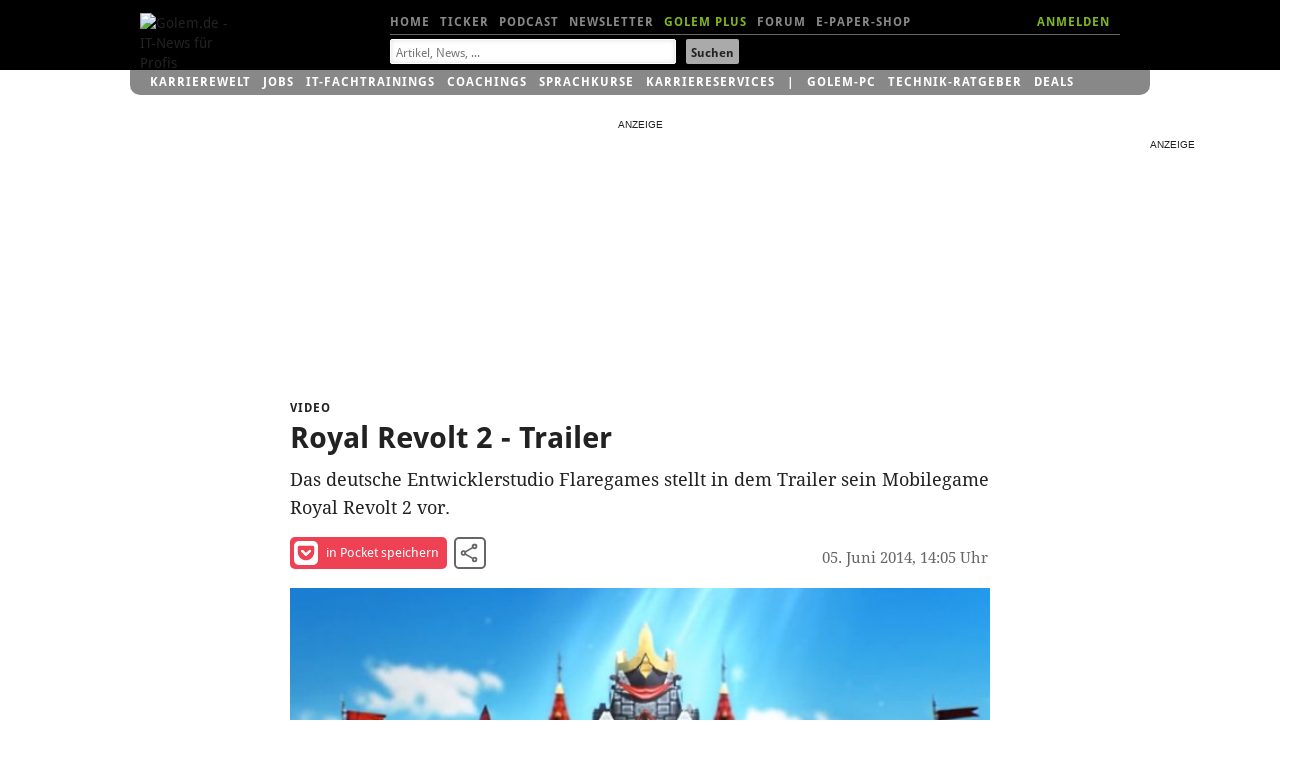

--- FILE ---
content_type: text/html; charset=UTF-8
request_url: https://video.golem.de/games/13200/royal-revolt-2-trailer.html
body_size: 16901
content:
<!DOCTYPE html>
<html lang="de-DE" class="no-js">
<!-- itemtype="http://schema.org/VideoObject" -->

<head>

<meta http-equiv="X-UA-Compatible" content="IE=edge,chrome=1">
<meta http-equiv="Content-Type" content="text/html; charset=UTF-8">
<meta name="viewport" id="metaviewport" content="width=device-width">
<meta name="flattr:id" content="mqr9wn">


<title>Royal Revolt 2 - Trailer - Video.Golem.de</title>

<meta name="application-name" content="Golem.de" />
<meta name="msapplication-task" content="name=Homepage;action-uri=https://www.golem.de;icon-uri=https://www.golem.de/favicon.ico" />
<meta name="msapplication-task" content="name=Ticker;action-uri=https://www.golem.de/ticker/;icon-uri=https://www.golem.de/favicon.ico" />
<meta name="msapplication-task" content="name=Facebook;action-uri=https://www.facebook.com/golem;icon-uri=https://www.golem.de/_img/facebook_16.ico" />
<meta name="msapplication-task" content="name=Twitter;action-uri=https://twitter.com/GolemRedaktion;icon-uri=https://www.golem.de/_img/twitter_16.ico" />
                        
<meta name="title" itemprop="name" content="Royal Revolt 2 - Trailer" />
<link rel="image_src" itemprop="thumbnailURL" href="https://video.golem.de/teaser/1/1/13200/vid.jpg" />
<link rel="video_src" itemprop="embedURL" href="https://video.golem.de/amp-iframe.php?fileid=13200" />
<meta name="video_width" content="640" />
<meta name="video_height" content="360" />
<meta name="video_type" content="text/html" />

<meta property="og:type" content="video" />
<meta name="twitter:card" content="player" />
<meta name="twitter:title" property="og:title" content="Royal Revolt 2 - Trailer" />
<meta name="twitter:url" property="og:url" content="https://video.golem.de/games/13200/royal-revolt-2-trailer.html" />
<meta name="twitter:image" property="og:image" content="https://video.golem.de/teaser/1/1/13200/vid.jpg" />
<meta name="twitter:player" property="og:video" content="https://video.golem.de/amp-iframe.php?fileid=13200" />
<meta name="twitter:player:width" property="og:video:width" content="640" />
<meta name="twitter:player:height" property="og:video:height" content="360" />
<meta name="twitter:site" content="@golemredaktion" />
<meta property="og:site_name" content="Golem.de" />
<meta property="og:video:type" content="text/html" />
<meta name="twitter:description" property="og:description" content="Das deutsche Entwicklerstudio Flaregames stellt in dem Trailer sein Mobilegame Royal Revolt 2 vor." />
<meta name="description" itemprop="description" content="Das deutsche Entwicklerstudio Flaregames stellt in dem Trailer sein Mobilegame Royal Revolt 2 vor." />

<meta name="age-de-meta-label" content="age=6 info=video.golem.de/age-de.xml v=1.0 kind=sl area=video.golem.de protocol=all age-issuer=self" />


   <link rel="alternate" type="application/rss+xml" title="Golem.de Top-Videos RSS Feed" href="https://video.golem.de/feeds/top-videos.xml" />
   <link rel="alternate" type="application/rss+xml" title="Golem.de Video RSS Feed" href="https://video.golem.de/feeds/golem.de_video.xml" />

<link href="//cmp-cdn.golem.de" rel="dns-prefetch">
<link href="//cdn.stroeerdigitalgroup.de" rel="dns-prefetch">
<link href="//dmp.theadex.com" rel="dns-prefetch">
<link href="//api.theadex.com" rel="dns-prefetch">
<link href="//cdn-a.yieldlove.com" rel="dns-prefetch">
<link href="//ad.doubleclick.net" rel="dns-prefetch">
<link href="//securepubads.g.doubleclick.net" rel="dns-prefetch">
<link href="//script.ioam.de" rel="dns-prefetch">
<link href="//de.ioam.de" rel="dns-prefetch">
<link href="//account.golem.de" rel="dns-prefetch">
<link href="//cmp-cdn.golem.de" rel="preconnect">
<link href="//cdn.stroeerdigitalgroup.de" rel="preconnect">
<link href="//dmp.theadex.com" rel="preconnect">
<link href="//api.theadex.com" rel="preconnect">
<link href="//cdn-a.yieldlove.com" rel="preconnect">
<link href="//ad.doubleclick.net" rel="preconnect">
<link href="//securepubads.g.doubleclick.net" rel="preconnect">

<link rel="icon" href="//www.golem.de/assets/icons/favicon.ico" sizes="32x32">
<link rel="icon" href="//www.golem.de/assets/icons/icon.svg" type="image/svg+xml">
<link rel="apple-touch-icon" href="//www.golem.de/assets/icons/apple-touch-icon.png">

<link rel="preload" href="/staticrl/fonts/droidsans/DroidSans-Bold.woff2" crossorigin="anonymous" as="font" type="font/woff2">
<link rel="preload" href="/staticrl/fonts/droidserif/DroidSerif.woff2" crossorigin="anonymous" as="font" type="font/woff2">
<link rel="preload" href="/staticrl/fonts/droidsans/DroidSans.woff2" crossorigin="anonymous" as="font" type="font/woff2">
<link rel="preload" href="//www.golem.de/staticrl/fonts/space-grotesk/space-grotesk-latin-wght-normal.woff2" crossorigin="anonymous" as="font" type="font/woff2">
<link rel="preload" href="//www.golem.de/staticrl/fonts/space-grotesk/space-grotesk-latin-ext-wght-normal.woff2" crossorigin="anonymous" as="font" type="font/woff2"><style>
@font-face { font-family: 'Droid Sans'; font-style: normal; font-weight: 700; font-display: swap;
    src: url(/staticrl/fonts/droidsans/DroidSans-Bold.woff2) format('woff2'), url(/staticrl/fonts/droidsans/DroidSans-Bold.woff) format('woff'), url(/staticrl/fonts/droidsans/DroidSans-Bold.ttf) format('truetype');
}
@font-face { font-family: 'Droid Serif'; font-style: normal; font-weight: 400; font-display: swap;
    src: url(/staticrl/fonts/droidserif/DroidSerif.woff2) format('woff2'), url(/staticrl/fonts/droidserif/DroidSerif.woff) format('woff'), url(/staticrl/fonts/droidserif/DroidSerif.ttf) format('truetype');
}
@font-face { font-family: 'Droid Sans'; font-style: normal; font-weight: 400; font-display: swap;
    src: url(/staticrl/fonts/droidsans/DroidSans.woff2) format('woff2'), url(/staticrl/fonts/droidsans/DroidSans.woff) format('woff'), url(/staticrl/fonts/droidsans/DroidSans.ttf) format('truetype');
}
@font-face { font-family: 'Droid Serif'; font-style: italic; font-weight: 400; font-display: swap;
    src: url(/staticrl/fonts/droidserif/DroidSerif-Italic.woff2) format('woff2'), url(/staticrl/fonts/droidserif/DroidSerif-Italic.woff) format('woff'), url(/staticrl/fonts/droidserif/DroidSerif-Italic.ttf) format('truetype');
}
@font-face { font-family: 'Droid Serif'; font-style: normal; font-weight: 700; font-display: swap;
    src: url(/staticrl/fonts/droidserif/DroidSerif-Bold.woff2) format('woff2'), url(/staticrl/fonts/droidserif/DroidSerif-Bold.woff) format('woff'), url(/staticrl/fonts/droidserif/DroidSerif-Bold.ttf) format('truetype');
}
@font-face {
	font-family: 'Space Grotesk';
	font-style: normal;
	font-display: swap;
	font-weight: 300 700;
	src: url("https://www.golem.de/staticrl/fonts/space-grotesk/space-grotesk-latin-wght-normal.woff2") format("woff2-variations");
	unicode-range: U+0000-00FF,U+0131,U+0152-0153,U+02BB-02BC,U+02C6,U+02DA,U+02DC,U+0304,U+0308,U+0329,U+2000-206F,U+20AC,U+2122,U+2191,U+2193,U+2212,U+2215,U+FEFF,U+FFFD;
}
@font-face {
	font-family: 'Space Grotesk';
	font-style: normal;
	font-display: swap;
	font-weight: 300 700;
	src: url("https://www.golem.de/staticrl/fonts/space-grotesk/space-grotesk-latin-ext-wght-normal.woff2") format("woff2-variations");
	unicode-range: U+0100-02BA,U+02BD-02C5,U+02C7-02CC,U+02CE-02D7,U+02DD-02FF,U+0304,U+0308,U+0329,U+1D00-1DBF,U+1E00-1E9F,U+1EF2-1EFF,U+2020,U+20A0-20AB,U+20AD-20C0,U+2113,U+2C60-2C7F,U+A720-A7FF;
}
@font-face {
	font-family: 'Space Mono';
	font-style: normal;
	font-display: swap;
	font-weight: 400;
	src: url("https://www.golem.de/staticrl/fonts/space-mono/space-mono-latin-ext-400-normal.woff2") format("woff2"),
		 url("https://www.golem.de/staticrl/fonts/space-mono/space-mono-latin-ext-400-normal.woff") format("woff");
	unicode-range: U+0100-02AF,U+0304,U+0308,U+0329,U+1E00-1E9F,U+1EF2-1EFF,U+2020,U+20A0-20AB,U+20AD-20C0,U+2113,U+2C60-2C7F,U+A720-A7FF;
}
@font-face {
	font-family: 'Space Mono';
	font-style: normal;
	font-display: swap;
	font-weight: 400;
	src: url("https://www.golem.de/staticrl/fonts/space-mono/space-mono-latin-400-normal.woff2") format("woff2"),
		 url("https://www.golem.de/staticrl/fonts/space-mono/space-mono-latin-400-normal.woff") format("woff");
	unicode-range: U+0000-00FF,U+0131,U+0152-0153,U+02BB-02BC,U+02C6,U+02DA,U+02DC,U+0304,U+0308,U+0329,U+2000-206F,U+2074,U+20AC,U+2122,U+2191,U+2193,U+2212,U+2215,U+FEFF,U+FFFD;
}
@font-face {
	font-family: 'Space Mono';
	font-style: normal;
	font-display: swap;
	font-weight: 700;
	src: url("https://www.golem.de/staticrl/fonts/space-mono/space-mono-latin-ext-700-normal.woff2") format("woff2"),
		 url("https://www.golem.de/staticrl/fonts/space-mono/space-mono-latin-ext-700-normal.woff") format("woff");
	unicode-range: U+0100-02AF,U+0304,U+0308,U+0329,U+1E00-1E9F,U+1EF2-1EFF,U+2020,U+20A0-20AB,U+20AD-20C0,U+2113,U+2C60-2C7F,U+A720-A7FF;
}
@font-face {
	font-family: 'Space Mono';
	font-style: normal;
	font-display: swap;
	font-weight: 700;
	src: url("https://www.golem.de/staticrl/fonts/space-mono/space-mono-latin-700-normal.woff2") format("woff2"),
		 url("https://www.golem.de/staticrl/fonts/space-mono/space-mono-latin-700-normal.woff") format("woff");
	unicode-range: U+0000-00FF,U+0131,U+0152-0153,U+02BB-02BC,U+02C6,U+02DA,U+02DC,U+0304,U+0308,U+0329,U+2000-206F,U+2074,U+20AC,U+2122,U+2191,U+2193,U+2212,U+2215,U+FEFF,U+FFFD;
}</style>

<link rel="stylesheet" href="/staticrl/styles/golem_main_198-min.css" type="text/css">
<link rel="stylesheet" href="/staticrl/builds/aml/aml-18.css" type="text/css">
<style>
    @media print { .logo-screen { display: none; } }
</style>

<script type="text/javascript">
<!--
(function(h){h.className = h.className.replace('no-js', 'js');})(document.documentElement);
var Golem = Golem||{};
Golem.headstart = new Date() * 1;
var _gcpx = _gcpx || [];
const dataLayer = [];
window.dataLayer = dataLayer;
//-->
</script>
<!--[if lt IE 9]>
  <script src="/staticrl/scripts/external/modernizr.custom-2.6.2.min.js"></script>
<![endif]-->

<script type="text/javascript">
    !function () { var e = function () { var e, t = "__tcfapiLocator", a = [], n = window; for (; n;) { try { if (n.frames[t]) { e = n; break } } catch (e) { } if (n === window.top) break; n = n.parent } e || (!function e() { var a = n.document, r = !!n.frames[t]; if (!r) if (a.body) { var i = a.createElement("iframe"); i.style.cssText = "display:none", i.name = t, a.body.appendChild(i) } else setTimeout(e, 5); return !r }(), n.__tcfapi = function () { for (var e, t = arguments.length, n = new Array(t), r = 0; r < t; r++)n[r] = arguments[r]; if (!n.length) return a; if ("setGdprApplies" === n[0]) n.length > 3 && 2 === parseInt(n[1], 10) && "boolean" == typeof n[3] && (e = n[3], "function" == typeof n[2] && n[2]("set", !0)); else if ("ping" === n[0]) { var i = { gdprApplies: e, cmpLoaded: !1, cmpStatus: "stub" }; "function" == typeof n[2] && n[2](i) } else a.push(n) }, n.addEventListener("message", (function (e) { var t = "string" == typeof e.data, a = {}; try { a = t ? JSON.parse(e.data) : e.data } catch (e) { } var n = a.__tcfapiCall; n && window.__tcfapi(n.command, n.version, (function (a, r) { var i = { __tcfapiReturn: { returnValue: a, success: r, callId: n.callId } }; t && (i = JSON.stringify(i)), e.source.postMessage(i, "*") }), n.parameter) }), !1)) }; "undefined" != typeof module ? module.exports = e : e() }();
</script><script type="text/javascript">
(function(){
    var spConfig = {"accountId":245,"propertyId":5798,"baseEndpoint":"https:\/\/cmp-cdn.golem.de","wrapperScript":"\/wrapperMessagingWithoutDetection.js", targetingParams: { viewclass: "silent" }, events: { onConsentReady: function (consentUUID, euconsent) { var e = new CustomEvent("tcfConsentReady"); document.dispatchEvent(e); } }};
    if (spConfig.hasOwnProperty('baseEndpoint')) { window._sp_ = { config: spConfig }; }
})();
</script><script type="text/javascript">
    if (typeof window._sp_ !== "undefined" && typeof window._sp_.config !== "undefined" && window._sp_.config.hasOwnProperty('baseEndpoint')) {
        (function(src){var s=document.createElement('script');s.src=src;document.getElementsByTagName('head')[0].appendChild(s);})(window._sp_.config.baseEndpoint + window._sp_.config.wrapperScript);
    } else {
        setTimeout(function(){var e = new CustomEvent("tcfConsentReady"); document.dispatchEvent(e);}, 10);
    }
</script>




<style type="text/css">
    #iqadtile3,#iqadtile4,#iqadtile5,#iqadtile8,#iqadtile9,#iqadtile16 { min-height: 260px; }
    #iqadtile3 { margin-bottom: 20px; }
    #iqadtile4,#iqadtile16 { margin-top: 10px; margin-bottom: 10px; }
    #sdgSlotHull-banner, #sdgSlotHull-banner2, #sdgSlotHull-banner3 { position:sticky !important; top:60px !important; }
</style>
<script type="text/javascript"><!--
if(!Golem.Ad) {
    Golem.Ad = {};
}
var _gafccsi = _gafccsi || [];
//-->
</script>



<script type="text/javascript">
if(Golem) {
	Golem.pcvclass='desktop';
}
</script>

<style type="text/css">

.list-videos li {
    padding: 0; /* rebrush */
	position: relative;
    margin-top: 10px;
}
.golem-without-filtertitle li:first-child {
	border-top:0;
}
.list-videos li img {
    height: auto;
    width: 100%;
    max-height: 169px;
	position: absolute;
	left: 0;
}
.list-videos .cluster-header {
	padding-top: 0;
	margin-top: 180px;
}
.list-videos li p {
	padding-bottom: 20px;
}
#hn1-video { color:#fff !important }
#hn2-top { color:#888 !important }

/* plus kicker container */
#related li.golemplus .head1 /* related articles */
{
  position: relative;
  padding-left: 25px;
  display: inline; /* break word below icon */
}
/* plus before kicker */
#related li.golemplus .head1:before /* related articles */
{
  content: ' ';
  display: inline-block;
  background-image: url(/staticrl/images/plus/logo_gplus_opt.svg);
  background-repeat: no-repeat;
  background-size: contain;
  position: absolute;
  width: 20px;
  height: 15px;
  margin-left: -25px;
  top: -1px;
}

</style>
</head>
<body class="article">

<script type="text/javascript">
<!--
var IVW = "";
//-->
</script>
<!-- begin ad tag (init) -->
<script src="https://cdn.stroeerdigitalgroup.de/metatag/live/ctc_golem/metaTag.min.js" type="text/javascript"></script>
<script type="text/javascript">
if (typeof SDG !== 'undefined') {
    SDG.Publisher.setZone('Video-Detail');
    SDG.Publisher.addKeywords(['video']);

    SDG.Publisher.registerSlot('sky','skyscraper').load();
    SDG.Publisher.registerSlot('banner','iqadtile3').load();
    SDG.Publisher.registerSlot('rectangle','iqadtile8').load();
    SDG.Publisher.finalizeSlots();
    SDG.Publisher.registerSlot('banner2','iqadtile4').load();
    SDG.Publisher.registerSlot('rectangle2','iqadtile9').load();
    SDG.Publisher.registerSlot('banner3','iqadtile5').load();
    SDG.Publisher.registerSlot('pubperform','iqadtile16').load();
}
var _golem_html5ads_enable = true;
</script>
<!-- end ad tag (init) -->


<div id="bannerTopWrapper">
<div class="iqdSiteAlign">
<div id="superbanner"></div><!-- #superbanner -->
<div id="skyscraper"></div><!-- #skyscraper -->
</div>
</div>


<div id="header-wrapper" class="header-wrapper">
<header id="header" class="iq-site-header lg-header">
    <div class="dh1" style="left:0;width:100px;">
        <a href="https://www.golem.de/">
        <img class="logo-screen" alt="Golem.de - IT-News f&uuml;r Profis" width="88" height="44" src="https://www.golem.de/staticrl/images/Golem-Logo-white.svg" />
        <img class="logo-print" alt="Golem.de - IT-News f&uuml;r Profis" width="88" height="44" src="https://www.golem.de/staticrl/images/Golem-Logo-black.svg" />
        </a>
    </div>
    <nav id="header-nav-1">
      <div class="implied">Navigation</div>
      <ul>
        <li><a id="hn1-home" href="https://www.golem.de/">Home</a></li>
        <li><a id="hn1-ticker" href="https://www.golem.de/ticker/">Ticker</a></li>
        <!-- li><a id="hn1-video" href="https://video.golem.de/">Videos</a></li -->
        <li><a id="hn1-audio" href="https://www.golem.de/specials/golempodcast/">Podcast</a></li>
        <li><a id="hn1-nl" href="https://www.golem.de/microsite/newsletter/index.html">Newsletter</a></li>
        <li><a id="hn1-golemplus" href="https://www.golem.de/specials/golemplus/" style="color:#7fb71e">Golem Plus</a></li>
        <li><a id="hn1-forum" href="https://forum.golem.de/" rel="nofollow">Forum</a></li>
        <li><a id="hn1-epaper" href="https://service.golem.de/products/shop" rel="nofollow">E-Paper-Shop</a></li>
      </ul>
      <div class="hn1-login-wrapper">
        <a id="hn1-login" href="https://account.golem.de/user/login" rel="nofollow">ANMELDEN</a>
      </div>

    </nav><!-- #header-nav-1 -->
    <nav id="header-nav-2">
      <form method="get" action="https://suche.golem.de/search.php" name="su">
  <input type="hidden" name="l" value="10">
  <fieldset class="search-fieldset">
    <label class="implied" for="search-text">Suchbegriffe:</label>
    <span class="inputText">
            <input id="search-text" placeholder="Artikel, News, ..." type="text" name="q" value="" tabindex="1">
        </span>
    <span class="inputSubmit">
            <input id="search-submit" type="submit" value="Suchen" tabindex="2">
        </span>
  </fieldset>
</form>
    </nav><!-- #header-nav-2 -->

</header><!-- #header -->
<div id="small-header" class="small-header" style="display: none; height: 70px;">
  <a href="https://www.golem.de/" class="small-header-logo">
    <img alt="Golem.de - IT-News f�r Profis" width="66" height="34" src="https://www.golem.de/staticrl/images/Golem-Logo-white.svg" />
  </a>
  <nav id="small-header-nav-1">
    <ul>
      <li><a id="hn1-home" href="https://www.golem.de/">Home</a></li>
      <li><a id="hn1-ticker" href="https://www.golem.de/ticker/">Ticker</a></li>
      <!-- li><a id="hn1-video" href="https://video.golem.de/">Videos</a></li -->
      <li><a id="hn1-audio" href="https://www.golem.de/specials/golempodcast/">Podcast</a></li>
      <li><a id="hn1-nl" href="https://www.golem.de/microsite/newsletter/index.html">Newsletter</a></li>
      <li><a id="hn1-golemplus" href="https://www.golem.de/specials/golemplus/" style="color:#7fb71e">Golem Plus</a></li>
      <li><a id="hn1-forum" href="https://forum.golem.de/" rel="nofollow">Forum</a></li>
      <li><a id="hn1-epaper" href="https://service.golem.de/products/shop" rel="nofollow">E-Paper-Shop</a></li>
    </ul>
  </nav>
  <nav id="small-header-nav-2">
    <a class="link-search" rel="search" onclick="toggleSearch()">
      <svg width="24" height="24" viewBox="0 0 24 24">
        <title>Suche</title>
        <path fill="currentColor"
              d="M9.516 14.016q1.875 0 3.188-1.313t1.313-3.188-1.313-3.188-3.188-1.313-3.188 1.313-1.313 3.188 1.313 3.188 3.188 1.313zm6 0l4.969 4.969-1.5 1.5-4.969-4.969v-.797l-.281-.281q-1.781 1.547-4.219 1.547-2.719 0-4.617-1.875t-1.898-4.594 1.898-4.617 4.617-1.898 4.594 1.898 1.875 4.617q0 2.438-1.547 4.219l.281.281h.797z"></path>
      </svg>
    </a>
    <a class="link-account" id="accountIcon" href="https://account.golem.de/user/login">
      <svg width="24" height="24" viewBox="0 0 24 24">
        <title>Account</title>
        <path fill="currentColor"
              d="M12 14.016q2.531 0 5.273 1.102t2.742 2.883v2.016h-16.031v-2.016q0-1.781 2.742-2.883t5.273-1.102zm0-2.016q-1.641 0-2.813-1.172t-1.172-2.813 1.172-2.836 2.813-1.195 2.813 1.195 1.172 2.836-1.172 2.813-2.813 1.172z"></path>
      </svg>
    </a>
  </nav>

    <div class="form search-form" rel="search" id="search-form" style="display: none;">
    <fieldset class="form-switch">
        <legend>Suche nach:</legend>
        <ol class="form-switch-options">
            <li><input type="radio" value="" name="search-options" id="form_option1" checked=""><label for="form_option1">Artikel</label></li>
            <li><input type="radio" value="" name="search-options" id="form_option2"><label for="form_option2">Preis</label></li>
            <li><input type="radio" value="" name="search-options" id="form_option3"><label for="form_option3">Job</label></li>
        </ol>
    </fieldset>
    <form class="form-option form_option1" method="get" action="https://suche.golem.de/search.php">
        <div role="group" class="form-wrapper">
            <label class="implied" for="search-article">Artikel suchen:</label>
            <input id="search-article" class="search-text" placeholder="Artikel finden" type="text" name="q" value="">
            <input class="search-submit" type="submit" value="Absenden">
        </div>
    </form>
    <form class="form-option form_option2" method="get" action="https://preisvergleich.golem.de/" style="display: none">
        <div role="group" class="form-wrapper">
            <label class="implied" for="search-price">Preis suchen:</label>
            <input id="search-price" class="search-text" placeholder="Produkt finden" type="text" name="fs" value="">
            <input class="search-submit" type="submit" value="Absenden">
        </div>
    </form>
    <form class="form-option form_option3" method="post" action="https://jobs.golem.de/suchergebnis" style="display: none">
        <div role="group" class="form-wrapper">
            <label class="implied" for="search-job">Job suchen:</label>
            <input id="search-job" class="search-text" placeholder="Job finden" type="text" name="jsjn" value="">
            <input class="search-submit" type="submit" value="Absenden">
        </div>
    </form>
</div></div>
<div id="gservices">
    <ul id="gservnav">
        <li class="gservitem"><a href="https://karrierewelt.golem.de/" target="_blank" style="display: inline-block;">Karrierewelt</a><div class="service-menu"><ul><li><a href="https://karrierewelt.golem.de/collections/alle-kurse" target="_blank">IT-Fachtrainings</a></li><li><a href="https://karrierewelt.golem.de/collections/coaching" target="_blank">Coachings</a></li><li><a href="https://jobs.golem.de/" target="_blank">Jobs</a></li><li><a href="https://karrierewelt.golem.de/blogs/karriere-ratgeber" target="_blank">Karriere-Ratgeber</a></li><li><a href="https://karrierewelt.golem.de/pages/it-weiterbildung-fur-unternehmen" target="_blank">F&uuml;r Unternehmen</a></li><li><a href="https://karrierewelt.golem.de/pages/mitarbeiter-pc-programm" target="_blank">Mitarbeiter-PC-Programm</a></li></ul></div></li>
<li class="gservitem"><a href="https://jobs.golem.de/" target="_blank" style="display: inline-block;">Jobs</a><div class="service-menu"><ul><li><a href="https://jobs.golem.de/" target="_blank">Aktuelle IT-Jobs</a></li><li><a href="https://jobs.golem.de/products" target="_blank">Jobanzeige schalten</a></li><li><a href="https://karrierewelt.golem.de/pages/projekte-fur-freelancer" target="_blank">Projektsuche f&uuml;r Freelancer</a></li><li><a href="https://karrierewelt.golem.de/pages/muster-vorlagen-bewerbung-2-go" target="_blank">Die perfekte Bewerbung</a></li><li><a href="https://karrierewelt.golem.de/pages/fernstudium-anbieter-vergleich-it-master-it-bachelor" target="_blank">IT-Fernstudium im Vergleich</a></li><li><a href="https://karrierewelt.golem.de/pages/recruiting-fur-unternehmen" target="_blank">Employer Branding mit Golem</a></li></ul></div></li>
<li class="gservitem"><a href="https://karrierewelt.golem.de/collections/alle-kurse" target="_blank" style="display: inline-block;">IT-Fachtrainings</a><div class="service-menu"><ul><li><a href="https://karrierewelt.golem.de/collections/alle-kurse" target="_blank">Alle virtuellen Kurse anzeigen</a></li><li><a href="https://karrierewelt.golem.de/collections/die-neuesten-kurse-und-workshops" target="_blank">Neue virtuelle Kurse</a></li><li><a href="https://karrierewelt.golem.de/pages/golem-karrierewelt-it-fachseminare-workshops-fur-unternehmen/" target="_blank">Kurse f&uuml;r Unternehmen</a></li><li><a href="https://karrierewelt.golem.de/collections/fachliche-e-learning-kurse" target="_blank">E-Learning Kurse</a></li><li><a href="https://karrierewelt.golem.de/collections/angebote" target="_blank">Angebote und Sonderaktionen</a></li><li><a href="https://karrierewelt.golem.de/pages/ihr-kontakt-zur-golem-karrierewelt" target="_blank">Kontakt</a></li></ul></div></li>
<li class="gservitem"><a href="https://karrierewelt.golem.de/pages/coaching-fuer-deine-it-karriere" target="_blank" style="display: inline-block;">Coachings</a><div class="service-menu"><ul><li><a href="https://karrierewelt.golem.de/collections/coaching" target="_blank">Alle Coachings anzeigen</a></li><li><a href="https://karrierewelt.golem.de/products/60-minuten-shifoo-coaching-einzeltraining" target="_blank">Individuelles Einzelcoaching</a></li><li><a href="https://karrierewelt.golem.de/collections/fuehrung-verantwortung" target="_blank">F&uuml;hrung &amp; Verantwortung</a></li><li><a href="https://karrierewelt.golem.de/collections/selbststaendigkeit-freelancing" target="_blank">Selbstst&auml;ndigkeit &amp; Freelancing</a></li><li><a href="https://karrierewelt.golem.de/collections/kommunikation-kultur" target="_blank">Kommunikation & Kultur</a></li><li><a href="https://karrierewelt.golem.de/collections/e-learning-kurse-zur-persoenlichen-weiterentwicklung" target="_blank">E-Learning Kurse</a></li></ul></div></li>
<li class="gservitem"><a href="https://karrierewelt.golem.de/pages/e-learning-sprachkurse-mit-gymglish/" target="_blank" style="display: inline-block;">Sprachkurse</a><div class="service-menu"><ul><li><a href="https://karrierewelt.golem.de/pages/englisch-lernen" target="_blank">Englisch</a></li><li><a href="https://karrierewelt.golem.de/pages/italienisch-lernen/" target="_blank">Italienisch</a></li><li><a href="https://karrierewelt.golem.de/pages/franzosisch-lernen/" target="_blank">Franz&ouml;sisch</a></li><li><a href="https://karrierewelt.golem.de/pages/spanisch-lernen/" target="_blank">Spanisch</a></li><li><a href="https://karrierewelt.golem.de/pages/deutsch-als-fremdsprache/" target="_blank">Deutsch als Fremdsprache</a></li></ul></div></li>
<li class="gservitem"><a href="https://karrierewelt.golem.de/pages/karriereservices-in-der-golem-karrierewelt" target="_blank" style="display: inline-block;">Karriereservices</a><div class="service-menu"><ul><li><a href="https://karrierewelt.golem.de/pages/gehaltscheck/" target="_blank">Gehaltscheck</a></li><li><a href="https://karrierewelt.golem.de/pages/brutto-netto-rechner" target="_blank">Brutto-Netto-Rechner</a></li><li><a href="https://karrierewelt.golem.de/blogs/karriere-ratgeber/tagged/gehalt/" target="_blank">Aktuelle News zum Thema Gehalt</a></li><li><a href="https://karrierewelt.golem.de/blogs/karriere-ratgeber" target="_blank">IT-Karriere-Ratgeber</a></li><li><a href="https://karrierewelt.golem.de/blogs/karrierelexikon" target="_blank">Karrierelexikon</a></li><li><a href="https://karrierewelt.golem.de/blogs/jobprofile-einfach-erklaert" target="_blank">Jobprofile einfach erkl&auml;rt</a></li></ul></div></li>
<li class="gservitem list-divider"><a href="https://pc.golem.de/" target="_blank" style="display: inline-block;">Golem-PC</a><div class="service-menu"><ul><li><a href="https://pc.golem.de/" target="_blank">Modell&uuml;bersicht</a></li><li><a href="https://www.awin1.com/cread.php?awinmid=29783&amp;awinaffid=686261&amp;clickref=Budget+LP&amp;ued=https%3A%2F%2Fwww.systemtreff.de%2FGolem-Budget-AMD-Ryzen-5-9600X-32GB-DDR5-AMD-RX-9060-XT-8GB-1TB-4052" target="_blank">Budget</a></li><li><a href="https://www.awin1.com/cread.php?awinmid=29783&amp;awinaffid=686261&amp;clickref=Basic+LP&amp;ued=https%3A%2F%2Fwww.systemtreff.de%2FGolem-Basic-Intel-Core-Ultra-5-245KF-32GB-DDR5-GeForce-RTX-5060-Ti-8GB-1TB-4051" target="_blank">Basic</a></li><li><a href="https://www.awin1.com/cread.php?awinmid=29783&amp;awinaffid=686261&amp;clickref=Allround+LP&amp;ued=https%3A%2F%2Fwww.systemtreff.de%2FGolem-Allround-AMD-Ryzen-5-9500F-6x-38GHz-32GB-DDR5-GeForce-RTX-5070-12GB-1TB-4053" target="_blank">Allround</a></li><li><a href="https://www.awin1.com/cread.php?awinmid=29783&amp;awinaffid=686261&amp;clickref=Performance+LP&amp;ued=https%3A%2F%2Fwww.systemtreff.de%2FGolem-Performance-AMD-Ryzen-7-9700X-32GB-DDR5-AMD-RX-9070-XT-16GB-2TB-4055" target="_blank">Performance</a></li><li><a href="https://www.awin1.com/cread.php?awinmid=29783&amp;awinaffid=686261&amp;clickref=Advanced+AMD+LP&amp;ued=https%3A%2F%2Fwww.systemtreff.de%2FGolem-Advanced-AMD-AMD-Ryzen-7-7800X3D-32GB-DDR5-GeForce-RTX-5070-TI-16GB-2TB-4056" target="_blank">Advanced AMD</a></li><li><a href="https://www.awin1.com/cread.php?awinmid=29783&amp;awinaffid=686261&amp;clickref=Advanced+Intel+LP&amp;ued=https%3A%2F%2Fwww.systemtreff.de%2FGolem-Advanced-Intel-Intel-Core-Ultra-7-265KF-32GB-DDR5-GeForce-RTX-5070-TI-16GB-2TB-4054" target="_blank">Advanced Intel</a></li><li><a href="https://www.awin1.com/cread.php?awinmid=29783&amp;awinaffid=686261&amp;clickref=Enthusiast+LP&amp;ued=https%3A%2F%2Fwww.systemtreff.de%2FGolem-Enthusiast-AMD-Ryzen-7-9800X3D-32GB-DDR5-GeForce-RTX-5080-16GB-2TB-4057" target="_blank">Enthusiast</a></li><li><a href="https://www.awin1.com/cread.php?awinmid=29783&amp;awinaffid=686261&amp;clickref=Ultra+LP&amp;ued=https%3A%2F%2Fwww.systemtreff.de%2FGolem-Ultra-Intel-Core-Ultra-9-285K-64GB-DDR5-GeForce-RTX-5090-32GB-2TB-2TB-4059" target="_blank">Ultra</a></li><li><a href="https://www.awin1.com/cread.php?awinmid=29783&amp;awinaffid=686261&amp;clickref=Xtreme+LP&amp;ued=https%3A%2F%2Fwww.systemtreff.de%2FGolem-Xtreme-AMD-Ryzen-9-9950X-64GB-DDR5-GeForce-RTX-5090-32GB-4TB-2TB-4060" target="_blank">Xtreme</a></li><li><a href="https://www.awin1.com/cread.php?awinmid=29783&amp;awinaffid=686261&amp;clickref=Ultimate+LP&amp;ued=https%3A%2F%2Fwww.systemtreff.de%2FGolem-Ultimate-AMD-Ryzen-9-9950X3D-64GB-DDR5-GeForce-RTX-5090-32GB-2TB-2TB-4058" target="_blank">Ultimate</a></li></ul></div></li>
<li class="gservitem"><a href="https://ratgeber.golem.de/" target="_blank" style="display: inline-block;">Technik-Ratgeber</a></li>
<li class="gservitem"><a href="https://www.golem.de/specials/deals/" target="_blank" style="display: inline-block;">Deals</a><div class="service-menu"><ul><li><a href="https://www.golem.de/specials/deals/" target="_blank">Deals</a></li><li><a href="https://www.golem.de/phitshp.php" target="_blank">Top-Angebote</a></li><li><a href="https://preisvergleich.golem.de/" target="_blank">Preisvergleich</a></li></ul></div></li>
    </ul>
</div>
</div>


<div id="grandwrapper" class="golem-zo-grandwrapper iq-site-wrapper">

    <div id="screen" style="padding-bottom:20px;">


<!-- begin ad tag (tile=3) -->
<div id="iqadtile3" style="float:none;"></div>
<!-- end ad tag (tile=3) -->



<div class="g g6">

<article>

<header class="cluster-header">
<h1>
    <span class="dh2 head1">Video</span><span class="implied">: </span>
    <span class="dh1 head5">Royal Revolt 2 - Trailer</span>
</h1>
<p>Das deutsche Entwicklerstudio Flaregames stellt in dem Trailer sein Mobilegame Royal Revolt 2 vor.</p>

<script type="text/javascript">

    if(!_onSocialClick) {
        var _onSocialClick = function(type, mode, sn, aid) {
            var m = 'button';
            switch(mode) {
                case 'bottom': m = m + 'low' + '/' + sn; break;
                case 'modal': m = m + 'modal' + '/' + sn; break;
                case 'sidebar': m = m + '/' + sn; break;
            }
            _gcpx.push(['ev', 'd', m]); /* desktop event */
            return true;
        };
    }

</script>

    <!-- modifier class attribute for desktop view mode -->

<ul class="social-tools social-tools--inverted">
    <li class="share-item">
        <a href="https://getpocket.com/save?url=https%3A%2F%2Fvideo.golem.de%2Fgames%2F13200%2Froyal-revolt-2-trailer.html" target="_blank" onclick="_onSocialClick('desktop', 'vsidebar', 'pocket', '');" rel="nofollow" class="share-pocket">
            <svg width="24" height="24" viewBox="0 0 224 224" xmlns="http://www.w3.org/2000/svg">
                <path d="m196.7 19.3h-168.6c-11 0-20.1 8.5-20.1 19.4v62.4c0 56.6 46.8 103.6 104.4 103.6 57.2 0 103.6-47 103.6-103.6v-62.4c0-11-8.7-19.4-19.3-19.4zm-25.3 77.4-49.6 46.7c-2.6 2.9-6.5 4.1-9.5 4.1-3.7 0-7.3-1.1-10.2-4.1l-48.8-46.7c-5.2-5.4-5.8-14.6 0-20.4 5.4-5.2 14.6-5.8 20.1 0l39 37.5 39.8-37.5c5.2-5.8 14.3-5.2 19.3 0 5.1 5.7 5.1 14.9-.1 20.4z"
                      fill="#ef4154" />
                <path d="m171.4 96.7-49.6 46.7c-2.6 2.9-6.5 4.1-9.5 4.1-3.7 0-7.3-1.1-10.2-4.1l-48.8-46.7c-5.2-5.4-5.8-14.6 0-20.4 5.4-5.2 14.6-5.8 20.1 0l39 37.5 39.8-37.5c5.2-5.8 14.3-5.2 19.3 0 5.1 5.7 5.1 14.9-.1 20.4z"
                      fill="#fff" />
            </svg>
            in Pocket speichern
        </a>
    </li>
    <li class="share-item">
        <button class="share-share" type="button" data-a11y-dialog-show="sharing-modal" >
            <svg xmlns="http://www.w3.org/2000/svg" width="24" height="24" viewBox="0 0 24 24">
                <path
                        d="M18 16.08c-.76 0-1.44.3-1.96.77L8.91 12.7c.05-.23.09-.46.09-.7s-.04-.47-.09-.7l7.05-4.11A2.99 2.99 0 0021 5a3 3 0 10-5.91.7L8.04 9.81A2.99 2.99 0 003 12a3 3 0 005.04 2.19l7.12 4.16A2.92 2.92 0 1018 16.08zM18 4c.55 0 1 .45 1 1s-.45 1-1 1-1-.45-1-1 .45-1 1-1zM6 13c-.55 0-1-.45-1-1s.45-1 1-1 1 .45 1 1-.45 1-1 1zm12 7.02c-.55 0-1-.45-1-1s.45-1 1-1 1 .45 1 1-.45 1-1 1z" />
            </svg>
            Video teilen
        </button>
    </li>
</ul>

<div class="authors"><span class="authors__type implied">Video</span><span class="implied"> ver&ouml;ffentlicht am </span><time class="authors__pubdate" datetime="2014-06-05T14:05:00">05. Juni 2014, 14:05 Uhr</time></div>

    <figure class="hero">
                <div id="gvideo_13200" class="gvideofig" style="min-height:394px; background:url('https://video.golem.de/teaser/1/1/13200/thumb-medium-620/vid.jpg'); background-repeat:no-repeat; background-size:contain;"></div>
                

<script type="text/javascript">

<!--
    var grmppath = "/staticrl/scripts/radiant/9.15.6/",
      grmpfuncs = {},
      waitOnEventBits = 15, // expect 4 events (vstore, call and 2 loadScript)
      grmpinit = function (readyBit = 1) {
        waitOnEventBits &= ~readyBit;
        if (waitOnEventBits>0) return false;
        $(document).ready(function() {
          for (var fa in grmpfuncs) {
            if (grmpfuncs.hasOwnProperty(fa)) {
              grmpfuncs[fa]();
            }
          }
        });
      },
      loadScript = function (src, callback) {
        var s = document.createElement('script'),
          r = false,
          t = document.getElementsByTagName('script')[0];
        s.type = 'text/javascript'; s.src = src; s.async = true;
        s.onload = s.onreadystatechange = function () {
          if (!r && (!this.readyState || /loaded|complete/.test(this.readyState))) {
            r = true;
            callback();
          }
        };
        t.parentNode.insertBefore(s, t);
      },
      grmpload = function () {
        grmpinit();
      };
loadScript("/staticrl/scripts/radiant/rmp-rl_198-min.js", () => { grmpinit(4); });
loadScript(grmppath + "dist/rmp.min.js", () => { grmpinit(8); });
//-->

</script>


<script type="text/javascript">
<!--
grmpfuncs.rmpPlayer13200 = function () {
    var vnode=document.getElementById("gvideo_13200");
    if(typeof vnode !== "undefined" && vnode !== null){
        vnode.innerHTML='<div id="rmpPlayer13200"></div>';
        var nvb = new SwfVideo("","rmpPlayer13200video","700","394","9","#000000");
        nvb.addVariables({
            id: "13200", qual: "medium", view: "d", grmppath: grmppath,
            maxqual: "high", related: 1,
            autoPl: "false", playtime: "30.000", kwhtml5: "video,prerollDesktop",
            image_src: 'https://video.golem.de/teaser/1/1/13200/thumb-medium-620/vid.jpg',
            title: 'Royal Revolt 2 - Trailer'
        });
                nvb.write('rmpPlayer13200');
    }
};
//-->
</script>
        <figcaption>
            <span class="big-image-sub">
                Royal Revolt 2 - Trailer
                    </span>
        </figcaption>
    </figure>

</header>





<div class="tags">
    <h3 class="tags__title">
        <a href="https://www.golem.de/specials/" class="">Themenseiten:</a>
    </h3>
    <ul class="tags__list">
        <li>
            <a href="https://www.golem.de/specials/mobile-games/" title="Mobile Games" class="lm">Mobile Games</a>
        </li>
        <li>
            <a href="https://www.golem.de/specials/games/" title="Spiele" class="lm">Spiele</a>
        </li>
    </ul>
</div>

</article>
</div><!-- .g.g6 -->

<div class="g g6">

<section> <!-- class="media-wrap" -->
    <div class="related-videos">
        <div class="dh3 related-videos__title">Verwandte Videos</div>
        <div class="related-videos__container">
            <ul class="related-videos__wrapper">

<li class="related-videos__item"><div class="media__teaser hentry"><a id="giva_12915" href="https://video.golem.de/games/12915/leos-fortune-trailer.html" class="media__link" rel="bookmark"><span class="media__img media--icon-play"><img id="givi_12915" src="https://video.golem.de/teaser/1/1/12915/thumb-medium-300/1398780279_leos-fortune-trailer.jpg" alt="Leo&#039;s Fortune - Trailer" class="photo"></span><div class="dh4 media__headline entry-title">Leo&#039;s Fortune - Trailer</div></a></div></li>
<li class="related-videos__item"><div class="media__teaser hentry"><a id="giva_13198" href="https://video.golem.de/games/13198/dark-souls-2-trailer-(crown-of-the-sunken-king).html" class="media__link" rel="bookmark"><span class="media__img media--icon-play"><img id="givi_13198" src="https://video.golem.de/teaser/1/1/13198/thumb-medium-300/vid.jpg" alt="Dark Souls 2 - Trailer (Crown of the Sunken King)" class="photo"></span><div class="dh4 media__headline entry-title">Dark Souls 2 - Trailer (Crown of the Sunken King)</div></a></div></li>
<li class="related-videos__item"><div class="media__teaser hentry"><a id="giva_13196" href="https://video.golem.de/games/13196/xbox-one-trailer-(major-nelson-ueber-apps).html" class="media__link" rel="bookmark"><span class="media__img media--icon-play"><img id="givi_13196" src="https://video.golem.de/teaser/1/1/13196/thumb-medium-300/1401953526_xbox-one-trailer-(major-nelson-ueber-apps).jpg" alt="Xbox One - Trailer (Major Nelson &uuml;ber Apps)" class="photo"></span><div class="dh4 media__headline entry-title">Xbox One - Trailer (Major Nelson &uuml;ber Apps)</div></a></div></li>
<li class="related-videos__item"><div class="media__teaser hentry"><a id="giva_13195" href="https://video.golem.de/games/13195/murdered-soul-suspect-trailer-(gameplay).html" class="media__link" rel="bookmark"><span class="media__img media--icon-play"><img id="givi_13195" src="https://video.golem.de/teaser/1/1/13195/thumb-medium-300/murdered-soul-suspect-trailer-(gameplay).jpg" alt="Murdered Soul Suspect - Trailer (Gameplay)" class="photo"></span><div class="dh4 media__headline entry-title">Murdered Soul Suspect - Trailer (Gameplay)</div></a></div></li>
<li class="related-videos__item"><div class="media__teaser hentry"><a id="giva_12824" href="https://video.golem.de/games/12824/age-of-empires-world-domination-trailer.html" class="media__link" rel="bookmark"><span class="media__img media--icon-play"><img id="givi_12824" src="https://video.golem.de/teaser/1/1/12824/thumb-medium-300/vid.jpg" alt="Age of Empires World Domination - Trailer" class="photo"></span><div class="dh4 media__headline entry-title">Age of Empires World Domination - Trailer</div></a></div></li>
<li class="related-videos__item"><div class="media__teaser hentry"><a id="giva_12754" href="https://video.golem.de/games/12754/cut-the-rope-trailer-(official).html" class="media__link" rel="bookmark"><span class="media__img media--icon-play"><img id="givi_12754" src="https://video.golem.de/teaser/1/1/12754/thumb-medium-300/unbenannt.jpg" alt="Cut the Rope 2 - Trailer (Official)" class="photo"></span><div class="dh4 media__headline entry-title">Cut the Rope 2 - Trailer (Official)</div></a></div></li>
<li class="related-videos__item"><div class="media__teaser hentry"><a id="giva_11279" href="https://video.golem.de/games/11279/prince-of-persia-shadow-and-the-flame-trailer-(launch).html" class="media__link" rel="bookmark"><span class="media__img media--icon-play"><img id="givi_11279" src="https://video.golem.de/teaser/1/1/11279/thumb-medium-300/prince-of-persia-shadow-and-the-flame-trailer-(launch).jpg" alt="Prince of Persia Shadow and the Flame - Trailer (Launch)" class="photo"></span><div class="dh4 media__headline entry-title">Prince of Persia Shadow and the Flame - Trailer (Launch)</div></a></div></li>
<li class="related-videos__item"><div class="media__teaser hentry"><a id="giva_11242" href="https://video.golem.de/games/11242/csi-miami-heat-wave-fuer-mobile-geraete-trailer.html" class="media__link" rel="bookmark"><span class="media__img media--icon-play"><img id="givi_11242" src="https://video.golem.de/teaser/1/1/11242/thumb-medium-300/csi-miami-heat-wave-fuer-mobile-geraete-trailer.jpg" alt="CSI Miami Heat Wave f&uuml;r iOS - Trailer (Debut)" class="photo"></span><div class="dh4 media__headline entry-title">CSI Miami Heat Wave f&uuml;r iOS - Trailer (Debut)</div></a></div></li>
<li class="related-videos__item"><div class="media__teaser hentry"><a id="giva_11235" href="https://video.golem.de/games/11235/prince-of-persia-shadow-and-the-flame-making-of-(teil-3).html" class="media__link" rel="bookmark"><span class="media__img media--icon-play"><img id="givi_11235" src="https://video.golem.de/teaser/1/1/11235/thumb-medium-300/1374183042_prince-of-persia-shadow-and-the-flame-making-of-(teil-3).jpg" alt="Prince of Persia Shadow and the Flame - Making-of (Teil 3)" class="photo"></span><div class="dh4 media__headline entry-title">Prince of Persia Shadow and the Flame - Making-of (Teil 3)</div></a></div></li>
<li class="related-videos__item"><div class="media__teaser hentry"><a id="giva_11197" href="https://video.golem.de/games/11197/prince-of-persia-shadow-and-the-flame-making-of-(teil-2).html" class="media__link" rel="bookmark"><span class="media__img media--icon-play"><img id="givi_11197" src="https://video.golem.de/teaser/1/1/11197/thumb-medium-300/prince-of-persia-shadow-and-the-flame-making-of-(teil-2).jpg" alt="Prince of Persia Shadow and the Flame - Making-of (Teil 2)" class="photo"></span><div class="dh4 media__headline entry-title">Prince of Persia Shadow and the Flame - Making-of (Teil 2)</div></a></div></li>
<li class="related-videos__item"><div class="media__teaser hentry"><a id="giva_11154" href="https://video.golem.de/games/11154/prince-of-persia-shadow-and-the-flame-making-of-(teil-1).html" class="media__link" rel="bookmark"><span class="media__img media--icon-play"><img id="givi_11154" src="https://video.golem.de/teaser/1/1/11154/thumb-medium-300/prince-of-persia-shadow-and-the-flame-making-of-(teil-1).jpg" alt="Prince of Persia Shadow and the Flame - Making-of (Teil 1)" class="photo"></span><div class="dh4 media__headline entry-title">Prince of Persia Shadow and the Flame - Making-of (Teil 1)</div></a></div></li>
<li class="related-videos__item"><div class="media__teaser hentry"><a id="giva_11137" href="https://video.golem.de/games/11137/colin-mcrae-rally-test-fazit.html" class="media__link" rel="bookmark"><span class="media__img media--icon-play"><img id="givi_11137" src="https://video.golem.de/teaser/1/1/11137/thumb-medium-300/medium-480-colin-snap.jpg" alt="Colin McRae Rally (iOS) - Test-Fazit" class="photo"></span><div class="dh4 media__headline entry-title">Colin McRae Rally (iOS) - Test-Fazit</div></a></div></li>
<li class="related-videos__item"><div class="media__teaser hentry"><a id="giva_10557" href="https://video.golem.de/games/10557/prince-of-persia-the-shadow-and-the-future-trailer.html" class="media__link" rel="bookmark"><span class="media__img media--icon-play"><img id="givi_10557" src="https://video.golem.de/teaser/1/1/10557/thumb-medium-300/medium-480-pop-ipad-pic.jpg" alt="Prince of Persia The Shadow and the Flame - Trailer" class="photo"></span><div class="dh4 media__headline entry-title">Prince of Persia The Shadow and the Flame - Trailer</div></a></div></li>
<li class="related-videos__item"><div class="media__teaser hentry"><a id="giva_10409" href="https://video.golem.de/games/10409/homeworld-ios-und-homeworld-3-kickstarter.html" class="media__link" rel="bookmark"><span class="media__img media--icon-play"><img id="givi_10409" src="https://video.golem.de/teaser/1/1/10409/thumb-medium-300/medium-480-homeworld-kickstarter-pic.jpg" alt="Homeworld iOS und Homeworld 3 - Kickstarter" class="photo"></span><div class="dh4 media__headline entry-title">Homeworld iOS und Homeworld 3 - Kickstarter</div></a></div></li>
<li class="related-videos__item"><div class="media__teaser hentry"><a id="giva_9765" href="https://video.golem.de/games/9765/ravensburger.html" class="media__link" rel="bookmark"><span class="media__img media--icon-play"><img id="givi_9765" src="https://video.golem.de/teaser/1/1/9765/thumb-medium-300/1354183067_ravensburger.jpg" alt="Ravensburger betritt Free-to-Play-Spielemarkt" class="photo"></span><div class="dh4 media__headline entry-title">Ravensburger betritt Free-to-Play-Spielemarkt</div></a></div></li>
<li class="related-videos__item"><div class="media__teaser hentry"><a id="giva_7668" href="https://video.golem.de/games/7668/fibble-von-crytek-gameplay-(ipad-version).html" class="media__link" rel="bookmark"><span class="media__img media--icon-play"><img id="givi_7668" src="https://video.golem.de/teaser/1/1/7668/thumb-medium-300/medium-480-fibble-gameplay-pic.jpg" alt="Fibble von Crytek - Gameplay (iPad-Version)" class="photo"></span><div class="dh4 media__headline entry-title">Fibble von Crytek - Gameplay (iPad-Version)</div></a></div></li>
<li class="related-videos__item"><div class="media__teaser hentry"><a id="giva_7549" href="https://video.golem.de/games/7549/command-conquer-tiberium-alliances-trailer-(open-beta).html" class="media__link" rel="bookmark"><span class="media__img media--icon-play"><img id="givi_7549" src="https://video.golem.de/teaser/1/1/7549/thumb-medium-300/command-conquer-tiberium-alliances-trailer-(open-beta).jpg" alt="Command and Conquer T. A. - Trailer (Open Beta)" class="photo"></span><div class="dh4 media__headline entry-title">Command and Conquer T. A. - Trailer (Open Beta)</div></a></div></li>
<li class="related-videos__item"><div class="media__teaser hentry"><a id="giva_6664" href="https://video.golem.de/games/6664/grand-theft-auto-3-10-min.-ipad-gameplay.html" class="media__link" rel="bookmark"><span class="media__img media--icon-play"><img id="givi_6664" src="https://video.golem.de/teaser/1/1/6664/thumb-medium-300/medium-480-gta3-gameplay-pic1.jpg" alt="Grand Theft Auto 3 - 10 Min. iPad-Gameplay" class="photo"></span><div class="dh4 media__headline entry-title">Grand Theft Auto 3 - 10 Min. iPad-Gameplay</div></a></div></li>
<li class="related-videos__item"><div class="media__teaser hentry"><a id="giva_6663" href="https://video.golem.de/games/6663/grand-theft-auto-3-fuer-ios-und-android-(trailer).html" class="media__link" rel="bookmark"><span class="media__img media--icon-play"><img id="givi_6663" src="https://video.golem.de/teaser/1/1/6663/thumb-medium-300/grand-theft-auto-3-fuer-ios-und-android-(trailer).jpg" alt="Grand Theft Auto 3 f&uuml;r iOS und Android (Trailer)" class="photo"></span><div class="dh4 media__headline entry-title">Grand Theft Auto 3 f&uuml;r iOS und Android (Trailer)</div></a></div></li>
<li class="related-videos__item"><div class="media__teaser hentry"><a id="giva_6649" href="https://video.golem.de/games/6649/command-and-conquer-tiberium-alliances-trailer.html" class="media__link" rel="bookmark"><span class="media__img media--icon-play"><img id="givi_6649" src="https://video.golem.de/teaser/1/1/6649/thumb-medium-300/1323880762_command-and-conquer-tiberium-alliances-trailer.jpg" alt="Command and Conquer Tiberium Alliances - Trailer" class="photo"></span><div class="dh4 media__headline entry-title">Command and Conquer Tiberium Alliances - Trailer</div></a></div></li>

            </ul>
        </div>
        <div class="related-videos__controls">
            <button type="button" class="related-videos__pagination-prev" rel="prev" title="r&uuml;ckw&auml;rts gehen"><span>zur&uuml;ck</span></button>
            <div class="related-videos__pagination"><span>Seite</span>1/1</div>
            <button type="button" class="related-videos__pagination-next" rel="next" title="vorw&auml;rts gehen"><span>vor</span></button>
        </div>
    </div>
</section>

</div>

<div class="g g6 u-clear">
<div id="tabs" class="golem-header-tabs"><section id="tabs-tv"><div class="dh1"><a href="https://video.golem.de/">Top-Videos</a></div></section><section id="tabs-bv"><div class="dh1"><a href="https://video.golem.de/popular/">Beliebte Videos</a></div></section><section id="tabs-av"><div class="dh1"><a href="https://video.golem.de/all/">Alle Videos</a></div></section></div></div>

<div class="g g6">
    
</div>

<div class="g g4 u-clear">
<!-- FORUM -->
<div id="cmts" class="stickymark"></div>
<section id="comments">
    <div class="dh1"><a href="https://forum.golem.de/kommentare/games/video-royal-revolt-2-trailer/83201,list.html">Kommentar&uuml;bersicht</a></div>
    <p class="meta">
        </p>
</section><!-- #comments -->
<hr class="implied" />
<!-- / FORUM -->
</div>

<div class="g g2">

<section class="supplementary" id="related">
<div class="dh1 head3">Verwandte Artikel</div>
<ol>
                        <li>
        <a href="https://www.golem.de/news/royal-revolt-2-neun-millionen-euro-fuer-karlsruher-entwickler-flaregames-1406-106994.html">
                    <div class="dh2 head1">Royal Revolt 2</div>
            <p class="text1">Neun Millionen Euro f&uuml;r Karlsruher Entwickler Flaregames</p>
                </a>
    </li>
                        <li>
        <a href="https://www.golem.de/news/flaregames-royal-revolt-2-mit-multiplayer-tower-defense-1308-100866.html">
                    <div class="dh2 head1">Flaregames</div>
            <p class="text1">Royal Revolt 2 mit Multiplayer-Tower-Defense</p>
                </a>
    </li>
                        <li>
        <a href="https://www.golem.de/news/agents-of-storm-free-to-play-strategie-von-den-max-payne-machern-1410-110079.html">
                    <div class="dh2 head1">Agents of Storm</div>
            <p class="text1">Free-to-Play-Strategie von den Max-Payne-Machern</p>
                </a>
    </li>
                        <li>
        <a href="https://www.golem.de/news/the-witcher-geralt-hext-in-neuem-reigns-abenteuer-2601-204706.html">
                    <div class="dh2 head1">The Witcher</div>
            <p class="text1">Geralt hext in neuem Reigns-Abenteuer</p>
                </a>
    </li>
                        <li>
        <a href="https://www.golem.de/news/videospielverfilmung-neuer-resident-evil-film-wird-keine-direkte-adaption-2601-204623.html">
                    <div class="dh2 head1">Videospielverfilmung</div>
            <p class="text1">Neuer Resident-Evil-Film wird keine direkte Adaption</p>
                </a>
    </li>
</ol>
</section><!-- .supplementary#related -->
<hr class="implied">
</div>

<div class="g g4 u-clear">
<div class="supplementary g g2" style="margin-left:0px; clear:both"><h3 class="head3"><a href="https://video.golem.de/hardwaretest/"><b>Hardwaretests</b></a></h3>




<div class="media__teaser--video">
<a title="Xiaomi MiTV Q1 im Test" href="https://video.golem.de/audio-video/25799/xiaomi-mitv-q1-im-test.html">
<figure class="media__img media--icon-play">
<img alt="Xiaomi MiTV Q1 im Test" src="https://video.golem.de/teaser/1/1/25799/thumb-medium-300/medium-480-mitvq1-snap.jpg">
<figcaption class="text1">Xiaomi MiTV Q1 im Test</figcaption>
</figure>
</a>
</div>
<p class="text1"><a class="lm" href="https://video.golem.de/games/25698/der-konsolen-pc-fazit.html">Der Konsolen-PC - Fazit</a></p><p class="text1"><a class="lm" href="https://video.golem.de/pc-hardware/25699/tynker-hifive-inventor-fazit.html">Tynker Hifive Inventor - Fazit</a></p></div><!-- hr --><div class="supplementary g g2" ><h3 class="head3"><a href="https://video.golem.de/softwaretest/"><b>Softwaretests</b></a></h3>




<div class="media__teaser--video">
<a title="Ghost Recon Breakpoint - Fazit" href="https://video.golem.de/games/23608/ghost-recon-breakpoint-fazit.html">
<figure class="media__img media--icon-play">
<img alt="Ghost Recon Breakpoint - Fazit" src="https://video.golem.de/teaser/1/1/23608/thumb-medium-300/medium-480-grb-snap.jpg">
<figcaption class="text1">Ghost Recon Breakpoint - Fazit</figcaption>
</figure>
</a>
</div>
<p class="text1"><a class="lm" href="https://video.golem.de/games/23281/google-game-builder-ausprobiert.html">Google Game Builder ausprobiert</a></p><p class="text1"><a class="lm" href="https://video.golem.de/mobil/23184/ipad-os-test.html">iPad OS ausprobiert</a></p></div><div class="supplementary g g2" style="margin-left:0px; clear:both"><h3 class="head3"><a href="https://video.golem.de/spieletest/"><b>Spieletests</b></a></h3>




<div class="media__teaser--video">
<a title="Age of Empires 4 - (Trailer) Fan Preview" href="https://video.golem.de/games/25753/age-of-empires-4-trailer-fan-preview.html">
<figure class="media__img media--icon-play">
<img alt="Age of Empires 4 - (Trailer) Fan Preview" src="https://video.golem.de/teaser/1/1/25753/thumb-medium-300/medium-480-vlcsnap-2021-04-12-06h50m06s691.jpg">
<figcaption class="text1">Age of Empires 4 - (Trailer) Fan Preview</figcaption>
</figure>
</a>
</div>
<p class="text1"><a class="lm" href="https://video.golem.de/games/25690/monster-hunter-rise-fazit.html">Monster Hunter Rise - Fazit</a></p><p class="text1"><a class="lm" href="https://video.golem.de/games/26399/jurassic-world-evolution-2-trailer-launch.html">Jurassic World Evolution 2 - Trailer (Launch)</a></p></div><div class="supplementary g g2" ><h3 class="head3"><a href="https://video.golem.de/interview/"><b>Interviews</b></a></h3>




<div class="media__teaser--video">
<a title="VLC-Gr&uuml;nder Jean-Baptiste Kempf im Interview" href="https://video.golem.de/software-entwicklung/25598/vlc-gruender-jean-baptiste-kempf-im-interview.html">
<figure class="media__img media--icon-play">
<img alt="VLC-Gr&uuml;nder Jean-Baptiste Kempf im Interview" src="https://video.golem.de/teaser/1/1/25598/thumb-medium-300/medium-480-vlc1-snap.jpg">
<figcaption class="text1">VLC-Gr&uuml;nder Jean-Baptiste Kempf im Interview</figcaption>
</figure>
</a>
</div>
<p class="text1"><a class="lm" href="https://video.golem.de/games/21659/design-raytracing-in-metro-exodus.html">Design und Raytracing in Metro Exodus - Interview (Gamescom 2018)</a></p><p class="text1"><a class="lm" href="https://video.golem.de/games/21628/god-of-war-interview-mit-cory-barlog-gamescom-2018.html">God of War - Interview mit Cory Barlog (Gamescom 2018)</a></p></div>
</div>

<div class="g g2">
<section class="supplementary" id="followrss">
    <div class="dh1 head3">Folgen Sie uns</div>
<table class="nogp">
<tr>
    <td><a href="https://www.facebook.com/golem" target="_blank" title="Auf Facebook folgen">&nbsp;</a></td>
    <td><a href="https://twitter.com/golem" target="_blank" title="Auf Twitter folgen">&nbsp;</a></td>
    <td><a href="https://www.golem.de/sonstiges/rss.html" title="RSS Feed abonnieren">&nbsp;</a></td>
    <td style="padding:0"><span>&nbsp;</span></td>
</tr>
</table>
    </section><!-- .supplementary #followrss -->
<hr class="implied" />

<div class="subscribe-newsletter staticNlForm">

  <div id="cvd-nl-form-container">
    <form id="nl2go_form" method="POST" class="gnlform" data-pos="rcol" name="nl">
      <label for="subscribe-newsletter" class="nl-headline">Melde dich hier zum Newsletter <i>Chefs <span style="color: #9fb909">von Devs</span></i> an</label>
      <input type="email" name="email_sub" id="subscribe-newsletter" placeholder="E-Mail-Adresse" required>
      <input type="submit" value="" class="send-icon" style="background-color: #9fb909;">
      <div class="nl-agb">
        <input type="checkbox" name="privacy" id="subscribe-nl-agb" value="1" required>
        <label for="subscribe-nl-agb" class="text1">
          Ich habe die <a href="https://www.golem.de/sonstiges/Datenschutz.html" target="_blank">Datenschutzerkl&auml;rung</a> gelesen.
        </label>
      </div>
    </form>
  </div>

  <script id="n2g_script">
    !function (e, t, n, c, r, a, i) {
      e.Newsletter2GoTrackingObject = r, e[r] = e[r] || function () {
        (e[r].q = e[r].q || []).push(arguments)
      }, e[r].l = 1 * new Date, a = t.createElement(n), i = t.getElementsByTagName(n)[0], a.async = 1, a.src = c, i.parentNode.insertBefore(a, i)
    }(window, document, "script", "https://static.newsletter2go.com/utils.js", "n2g");
    n2g('create', 'k78op17b-breecz4j-7be');

    window.setTimeout(function() {
      $(function () {
        var container = $('#cvd-nl-form-container');

        $('#nl2go_form').on('submit', function (e) {

          e.preventDefault();

          _gcpx.push(['ev','d','nlbannercvd22/submit']);

          var recipient = {
            email: $('input[name=email_sub]').val(),
          };
          n2g(
            'subscribe:send', {
              recipient: recipient
            },
            function (data) {
              if (data.status == 201) {
                //Ausgabe der Statusmeldung anstelle des Formulars
                container.html("<p><strong>Newsletter-Anmeldung erfolgreich!</strong></p>");
              } else if (data.status == 200) {
                if (data.value[0].result.error.recipients.invalid.length) {
                  container.html("<p><strong>Die E-Mail Adresse ist nicht valide!</strong></p>");
                }
                //Ausgabe der Statusmeldung anstelle des Formulars
                container.html("<p><strong>Du bist bereits angemeldet!</strong></p>");
              } else {
                //Ausgabe der Statusmeldung anstelle des Formulars
                container.html("<p><strong>Es ist ein Fehler aufgetreten!</strong></p>");
              }
            },
            function (data) {
              //Ausgabe der Statusmeldung anstelle des Formulars
              container.html("<p><strong>Es ist ein Fehler aufgetreten!</strong></p>");
            }
          );
        });
      });
    }, 100); // postpone for jquery
  </script>


</div>
<hr class="implied"/>


<!-- begin ad tag (tile=9) -->
<section id="iqadtile9" class="supplementary"></section>

<!-- end ad tag (tile=9) -->
</div>

<div class="g g4 u-clear">
<div id="csi_videod1"></div>
<script type="text/javascript">

<!--
if (typeof _gafccsi !== 'undefined') {
    _gafccsi.push('csi_videod1');
}
//-->

</script>
</div>

<!-- footer, modal -->
<div id="sharing-modal" class="dialog-container" aria-labelledby="sharing-modal_title" aria-hidden="true">
    <div data-a11y-dialog-hide class="dialog-overlay"></div>
    <div role="document" class="dialog-content">
        <div class="dialog-content__header">
            <button type="button" class="dialog-content__btn-close" data-a11y-dialog-hide aria-label="Close">
                &times;
            </button>
            <p class="dialog-content__title dh1 head5" id="sharing-modal_title">Video teilen</p>
        </div>
        <div class="dialog-content__body">
            <div class="share-preview">
                <div class="share-preview__img-wrapper"><img src="/teaser/1/1/13200/vid.jpg" alt="" /></div>
                <p class="share-preview__title">Royal Revolt 2 - Trailer</p>
                <p class="share-preview__url" title="URL kopieren">https://video.golem.de/games/13200/royal-revolt-2-trailer.html</p>
            </div>
            <div class="shareon" data-title="Royal Revolt 2 - Trailer">
                <a class="pocket" data-url="https://video.golem.de/games/13200/royal-revolt-2-trailer.html" onclick="_onSocialClick('desktop', 'video', 'pocket', '');"></a>
                <a class="twitter" data-url="https://video.golem.de/games/13200/royal-revolt-2-trailer.html" onclick="_onSocialClick('desktop', 'video', 'twitter', '');"></a>
                <a class="facebook" data-url="https://video.golem.de/games/13200/royal-revolt-2-trailer.html" onclick="_onSocialClick('desktop', 'video', 'facebook', '');"></a>
                <a class="linkedin" data-url="https://video.golem.de/games/13200/royal-revolt-2-trailer.html" onclick="_onSocialClick('desktop', 'video', 'linkedin', '');"></a>
                <a class="xing" data-url="https://video.golem.de/games/13200/royal-revolt-2-trailer.html" onclick="_onSocialClick('desktop', 'video', 'xing', '');"></a>
                <a class="telegram" data-url="https://video.golem.de/games/13200/royal-revolt-2-trailer.html" onclick="_onSocialClick('desktop', 'video', 'telegram', '');"></a>
                <a class="reddit" data-url="https://video.golem.de/games/13200/royal-revolt-2-trailer.html" onclick="_onSocialClick('desktop', 'video', 'reddit', '');"></a>
                <!-- a class="whatsapp"></a -->
                <!-- a class="mastodon"></a -->
                <a href="mailto:?subject=Royal%20Revolt%202%20-%20Trailer&amp;body=Video%20auf%20Golem.de%20anschauen:%0Ahttps%3A%2F%2Fvideo.golem.de%2Fgames%2F13200%2Froyal-revolt-2-trailer.html%3Fm%0A" onclick="_onSocialClick('desktop', 'video', 'mail', '');" class="share-mail">
                    <svg width="24" height="28" viewBox="0 0 24 28">
                        <path fill="currentColor"
                              d="M19.5 2q1.86 0 3.18 1.32T24 6.5v15q0 1.86-1.32 3.18T19.5 26h-15q-1.86 0-3.18-1.32T0 21.5v-15q0-1.86 1.32-3.18T4.5 2h15zm.5 16.5v-6.813q-.484.547-1 .86-.53.343-2.07 1.327t-2.367 1.547Q13.033 16.5 12 16.5q-1.03 0-2.56-1.08-.72-.5-2.212-1.444T5 12.53q-.186-.124-.515-.42T4 11.686V18.5q0 .625.44 1.062T5.5 20h13q.626 0 1.063-.438T20 18.5zm0-8.953q0-.64-.43-1.094T18.5 8h-13q-.625 0-1.062.438T4 9.5q0 .578.477 1.195t1.055 1.008q.734.5 2.148 1.39t2.023 1.298q.047.036.266.18t.323.22.328.207.368.203.336.147.352.117.32.04.32-.04.35-.116.336-.148.367-.204.33-.203.33-.22.264-.18l4.172-2.718q.545-.36 1.037-.977T20 9.548z">
                        </path>
                    </svg>
                    per E-Mail versenden
                </a>
            </div>
        </div>
        <div class="dialog-content__footer">
        </div>
    </div>
</div>

<link href="/staticrl/styles/external/shareon_1.6.2-min.css" rel="stylesheet" />
<script src="/staticrl/scripts/external/shareon_1.6.2-min.js"></script>
<script src="/staticrl/scripts/external/a11y-dialog_7.1.0-min.js"></script>
<script>
    const modal = document.getElementById('sharing-modal');
    const dialog = new A11yDialog(modal);
</script>
<script>
    // Copy URL
    const copyUrls = document.querySelectorAll('.share-preview__url');

    copyUrls.forEach(copy => {
        copy.addEventListener('click', () => {
            const selection = window.getSelection();
            const range = document.createRange();
            range.selectNodeContents(copy);
            selection.removeAllRanges();
            selection.addRange(range);

            try {
                document.execCommand('copy');
                selection.removeAllRanges();
                copy.classList.add('copy--success');
                setTimeout(() => {
                    copy.classList.remove('copy--success');
                }, 1500);
            } catch (e) {
                console.error(e)
            }
        });
    });

</script>
<div class="g g6">

<!-- begin ad tag (tile=16) -->
<div id="iqadtile16"></div>
<!-- end ad tag (tile=16) -->

</div>

    </div><!-- #screen -->


<footer id="footer">
    <ul>
        <li><a href="https://www.golem.de/">Home</a></li>
        <li><a href="https://www.golem.de/ticker/">Ticker</a></li>
        <li><a href="https://www.golem.de/sonstiges/rss.html">RSS</a></li>
        <li><a href="https://forum.golem.de/" rel="nofollow">Forum</a></li>
        <li><a href="https://www.golem.de/sonstiges/zusatzdienste.html">Zusatzdienste</a></li>
        <li><a href="https://jobs.golem.de/">Stellenmarkt</a></li>
        <li><a href="https://karrierewelt.golem.de/">Karrierewelt</a></li>
        <li><a href="https://www.golem.de/sonstiges/impressum.html">Impressum</a></li>
        <li><a href="https://www.golem.de/sonstiges/leitbild.html">Leitbild</a></li>
        <li><a href="https://karrierewelt.golem.de/pages/arbeiten-bei-golem-de">Jobs</a></li>
        <li><a href="https://www.golem.de/sonstiges/Datenschutz.html">Datenschutz</a></li>
        <li><a href="javascript:window._sp_.loadPrivacyManagerModal(392718)">Cookies&nbsp;&amp;&nbsp;Tracking</a></li>
        <li><a href="https://www.golem.de/microsite/meldung-dsa/index.html">Inhalt&nbsp;melden</a></li>
        <li><a href="https://account.golem.de/product/subscription/cancel-subscription-general">Abo&nbsp;k&uuml;ndigen</a></li>
        <li><a href="https://www.golem.de/sonstiges/werbung.html">Werbung</a></li>
        <li><a href="https://www.golem.de/sonstiges/ansicht/">Ansicht</a></li>
    </ul>
    <p>&copy; 1997&mdash;2026 <a href="https://www.golem.de/">Golem.de</a>. Alle Rechte vorbehalten.</p>
</footer><!-- #footer -->


<script type="text/javascript" src="/staticrl/scripts/golem_main_177-min.js"></script>
    
<script type="text/javascript" src="/staticrl/scripts/external/swiper-11.0.6.custom.min.js"></script>
<script type="text/javascript" async src="/staticrl/scripts/longread-swiper_196-min.js"></script>

<script type="text/javascript">
<!--
$(document).ready(function() {
  $(document)
    .trigger('HP_IMAGELINKS').trigger('HP_AFTERLOAD')
    .trigger('HP_FORUMLINKS').trigger('HP_SPECIALLINKS')
    .trigger('DO_VIEWHINT').trigger('DO_RECENTLY');
});
-->
</script>


<script type="text/javascript" src="https://www.golem.de/abo/account_js_rl22_3_1.php"></script>
<script type="text/javascript" src="/staticrl/builds/aml/aml-18.js"></script>


<script type="text/javascript">

<!--
if (typeof window.grmpload === "function") { window.grmpload(); }
//-->

</script>

</div><!-- #grandwrapper -->


<script type="text/javascript">
if (typeof(window.__tcfapi) === "function") {
    window.__tcfapi('addEventListener', 2, function(tcData, success) {
        if (success && (!tcData.gdprApplies || tcData.eventStatus === 'tcloaded')) {
            (function(d,n){
                var g=d.createElement(n),s=d.getElementsByTagName(n)[0];
                g.async=true; g.src='https://pagead2.googlesyndication.com/pagead/js/adsbygoogle.js';
                s.parentNode.insertBefore(g,s);
            })(document,'script');
        }
    });
}
(function(d,n){
    var g=d.createElement(n),s=d.getElementsByTagName(n)[0];
    g.async=true; g.src='/staticrl/scripts/adsense/golem_csi-133-min.js';
    s.parentNode.insertBefore(g,s);
})(document,'script');
window.addEventListener('hdEvent', function(evt){
    if ((typeof evt.detail !== "undefined") && (evt.detail.code === "1000")) {
        $(document).ready(function() {
            $(".rmp-poster").attr('style','display: block !important');
        });
    }
});
</script>
<script type="text/javascript">
if (typeof SDG !== 'undefined') {
    var ord = window.ord || Math.floor(Math.random() * 1e16);
    document.write('<scr' + 'ipt type="text/javascript" src="https://ads.golem.de/track.ads/gx-ads.js?ord=' + ord + '&adsize=300x250&adunit=11"></scr' + 'ipt>');
}
</script>
<script type="text/javascript">
//<![CDATA[
document.write('<scr' + 'ipt type="text/javascript" src="https://ads.golem.de/sdcv.js"></scr' + 'ipt>');
//]]>
</script>


<div id="ivwcontainer">


<script>

(function(w,d,s,l,i){w[l]=w[l]||[];w[l].push({'gtm.start':
new Date().getTime(),event:'gtm.js'});var f=d.getElementsByTagName(s)[0],
j=d.createElement(s),dl=l!='dataLayer'?'&l='+l:'';j.async=true;j.src=
'https://robert.golem.de/gtm.js?id='+i+dl;f.parentNode.insertBefore(j,f);
})(window,document,'script','dataLayer','GTM-PTJH');

</script>
<noscript><iframe src="https://www.googletagmanager.com/ns.html?id=GTM-PTJH" height="0" width="0" style="display:none;visibility:hidden"></iframe></noscript>

<script type="text/javascript">
<!--

var disableStr='ga-disable-UA-518800-';
if(document.cookie.indexOf(disableStr+'2=true')>-1){for(var i=1;i<50;i++){window[disableStr+i]=true;}}
window.dataLayer = window.dataLayer || [];
function gtag() { dataLayer.push(arguments); }
gtag('js', new Date());
if (document.referrer.substring(0,54) === "https://www.golem.de/sonstiges/zustimmung/auswahl.html") {
    var oreferer = (function(n) { var match = document.cookie.match(new RegExp('(^| )'+n+'=([^;]+)')); if (match) { return unescape(match[2]); } })('golem_referer');
    if (typeof oreferer === 'string') { gtag('set', { 'page_referrer': oreferer }); }
}
gtag('set', { 'anonymize_ip': true });
gtag('config', 'UA-518800-2');
gtag('config', 'UA-518800-3');

(function(d,t) {
    var ga = d.createElement(t); ga.type = 'text/javascript'; ga.async = true;
    ga.src = 'https://www.googletagmanager.com/gtag/js?id=UA-518800-2';
    var s = d.getElementsByTagName(t)[0]; s.parentNode.insertBefore(ga, s);
})(document,'script');
if (window.performance) {
    var timeSincePageLoad = Math.round(performance.now());
    gtag('event', 'timing_complete', { 'name': 'load', 'value': timeSincePageLoad, 'event_category': 'JS Dependencies' });
}

//-->
</script>

<script type="text/javascript">
<!--
var _gcpx = _gcpx || [];
$(document).ready(function(){
var bottomad = $('#bottom_ad'),
    iqdGolemCheckVar = 'false';
$('body').append("<img src='https://cpx.golem.de/cpx.php?class=9&amp;aid=13200&amp;page=1&amp;ts=1769819147&amp;ref="+escape(document.referrer)+"'>");
_gcpx.push(['pi','d','video/13200']);

if(typeof deliveringAds==='boolean' && deliveringAds && bottomad.length===1 && bottomad.height()>0) { iqdGolemCheckVar='true'; }
_gcpx.push(['var','iqcv',(((typeof iqdGolemCheckVar==="string")&&(iqdGolemCheckVar==="true"))?'1':(((typeof subDomainCheckVar!=="undefined")&&(subDomainCheckVar===true))?'3':'0'))]);
_gcpx.push(['var','flbd',0]);

});
//-->
</script>
<script>
  var _gcpx = _gcpx || [];
  $(document).ready(function() {
    (function(d,n){
      var g=d.createElement(n),s=d.getElementsByTagName(n)[0];
      g.async=true; g.src='/staticrl/scripts/golem_cpxl_188-min.js';
      s.parentNode.insertBefore(g,s);
    })(document,'script');
  });
</script>



</div>
</body>
</html>